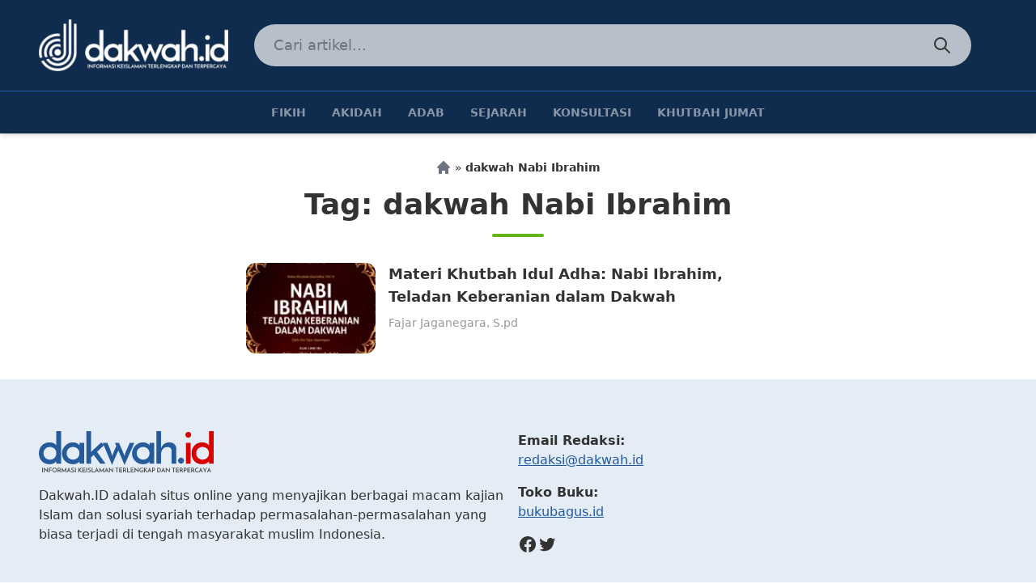

--- FILE ---
content_type: text/html; charset=UTF-8
request_url: https://www.dakwah.id/tag/dakwah-nabi-ibrahim/
body_size: 12636
content:
<!DOCTYPE html>
<html lang="en-US">
<head>
	<meta charset="UTF-8" />
	<meta name="viewport" content="width=device-width, initial-scale=1" />
	<link rel="profile" href="http://gmpg.org/xfn/11">
	<link rel="pingback" href="https://www.dakwah.id/xmlrpc.php">


	<script src="https://unpkg.com/alpinejs@3.4.1/dist/cdn.min.js" defer></script>

	<meta name='robots' content='index, follow, max-image-preview:large, max-snippet:-1, max-video-preview:-1' />
	<style>img:is([sizes="auto" i], [sizes^="auto," i]) { contain-intrinsic-size: 3000px 1500px }</style>
	<!-- Jetpack Site Verification Tags -->
<meta name="google-site-verification" content="5ED5ek8ZXS-gvwD7vtitysMtuKpcDELTT1-8JmZw678" />
<meta name="yandex-verification" content="f92fd3a87ec64824" />

	<!-- This site is optimized with the Yoast SEO plugin v26.6 - https://yoast.com/wordpress/plugins/seo/ -->
	<title>Artikel Berkaitan dengan dakwah Nabi Ibrahim - Dakwah.ID</title>
	<link rel="canonical" href="https://www.dakwah.id/tag/dakwah-nabi-ibrahim/" />
	<meta property="og:locale" content="en_US" />
	<meta property="og:type" content="article" />
	<meta property="og:title" content="Artikel Berkaitan dengan dakwah Nabi Ibrahim - Dakwah.ID" />
	<meta property="og:url" content="https://www.dakwah.id/tag/dakwah-nabi-ibrahim/" />
	<meta property="og:site_name" content="Dakwah.ID" />
	<meta property="og:image" content="https://i0.wp.com/www.dakwah.id/wp-content/uploads/2017/06/dakwah-fikih-syariah-ramadhan-hadits-al-quran-ibadah-akidah-.jpg?fit=800%2C419&ssl=1" />
	<meta property="og:image:width" content="800" />
	<meta property="og:image:height" content="419" />
	<meta property="og:image:type" content="image/jpeg" />
	<meta name="twitter:card" content="summary_large_image" />
	<meta name="twitter:site" content="@cuitdakwah" />
	<script type="application/ld+json" class="yoast-schema-graph">{"@context":"https://schema.org","@graph":[{"@type":"CollectionPage","@id":"https://www.dakwah.id/tag/dakwah-nabi-ibrahim/","url":"https://www.dakwah.id/tag/dakwah-nabi-ibrahim/","name":"Artikel Berkaitan dengan dakwah Nabi Ibrahim - Dakwah.ID","isPartOf":{"@id":"https://www.dakwah.id/#website"},"primaryImageOfPage":{"@id":"https://www.dakwah.id/tag/dakwah-nabi-ibrahim/#primaryimage"},"image":{"@id":"https://www.dakwah.id/tag/dakwah-nabi-ibrahim/#primaryimage"},"thumbnailUrl":"https://i0.wp.com/www.dakwah.id/wp-content/uploads/2020/07/materi-khutbah-idul-adha-nabi-ibrahim-teladan-keberanian-dakwah.id_.jpg?fit=800%2C533&ssl=1","breadcrumb":{"@id":"https://www.dakwah.id/tag/dakwah-nabi-ibrahim/#breadcrumb"},"inLanguage":"en-US"},{"@type":"ImageObject","inLanguage":"en-US","@id":"https://www.dakwah.id/tag/dakwah-nabi-ibrahim/#primaryimage","url":"https://i0.wp.com/www.dakwah.id/wp-content/uploads/2020/07/materi-khutbah-idul-adha-nabi-ibrahim-teladan-keberanian-dakwah.id_.jpg?fit=800%2C533&ssl=1","contentUrl":"https://i0.wp.com/www.dakwah.id/wp-content/uploads/2020/07/materi-khutbah-idul-adha-nabi-ibrahim-teladan-keberanian-dakwah.id_.jpg?fit=800%2C533&ssl=1","width":800,"height":533,"caption":"Ilustrasi: Freepik"},{"@type":"BreadcrumbList","@id":"https://www.dakwah.id/tag/dakwah-nabi-ibrahim/#breadcrumb","itemListElement":[{"@type":"ListItem","position":1,"name":"Beranda","item":"https://www.dakwah.id/"},{"@type":"ListItem","position":2,"name":"dakwah Nabi Ibrahim"}]},{"@type":"WebSite","@id":"https://www.dakwah.id/#website","url":"https://www.dakwah.id/","name":"Dakwah.ID","description":"Informasi Keislaman Terlengkap dan Terpercaya","publisher":{"@id":"https://www.dakwah.id/#organization"},"potentialAction":[{"@type":"SearchAction","target":{"@type":"EntryPoint","urlTemplate":"https://www.dakwah.id/?s={search_term_string}"},"query-input":{"@type":"PropertyValueSpecification","valueRequired":true,"valueName":"search_term_string"}}],"inLanguage":"en-US"},{"@type":"Organization","@id":"https://www.dakwah.id/#organization","name":"dakwah.id","url":"https://www.dakwah.id/","logo":{"@type":"ImageObject","inLanguage":"en-US","@id":"https://www.dakwah.id/#/schema/logo/image/","url":"","contentUrl":"","caption":"dakwah.id"},"image":{"@id":"https://www.dakwah.id/#/schema/logo/image/"},"sameAs":["https://www.facebook.com/www.dakwah.id","https://x.com/cuitdakwah","https://www.instagram.com/igdkwh/","https://pinterest.com/dakwahpin/"]}]}</script>
	<!-- / Yoast SEO plugin. -->


<link rel='dns-prefetch' href='//www.googletagmanager.com' />
<link rel='dns-prefetch' href='//stats.wp.com' />
<link rel='dns-prefetch' href='//widgets.wp.com' />
<link rel='dns-prefetch' href='//s0.wp.com' />
<link rel='dns-prefetch' href='//0.gravatar.com' />
<link rel='dns-prefetch' href='//1.gravatar.com' />
<link rel='dns-prefetch' href='//2.gravatar.com' />
<link rel='dns-prefetch' href='//pagead2.googlesyndication.com' />
<link rel='preconnect' href='//i0.wp.com' />
<link rel='preconnect' href='//c0.wp.com' />
<link rel="alternate" type="application/rss+xml" title="Dakwah.ID &raquo; dakwah Nabi Ibrahim Tag Feed" href="https://www.dakwah.id/tag/dakwah-nabi-ibrahim/feed/" />
<script>
window._wpemojiSettings = {"baseUrl":"https:\/\/s.w.org\/images\/core\/emoji\/16.0.1\/72x72\/","ext":".png","svgUrl":"https:\/\/s.w.org\/images\/core\/emoji\/16.0.1\/svg\/","svgExt":".svg","source":{"concatemoji":"https:\/\/www.dakwah.id\/wp-includes\/js\/wp-emoji-release.min.js?ver=6.8.3"}};
/*! This file is auto-generated */
!function(s,n){var o,i,e;function c(e){try{var t={supportTests:e,timestamp:(new Date).valueOf()};sessionStorage.setItem(o,JSON.stringify(t))}catch(e){}}function p(e,t,n){e.clearRect(0,0,e.canvas.width,e.canvas.height),e.fillText(t,0,0);var t=new Uint32Array(e.getImageData(0,0,e.canvas.width,e.canvas.height).data),a=(e.clearRect(0,0,e.canvas.width,e.canvas.height),e.fillText(n,0,0),new Uint32Array(e.getImageData(0,0,e.canvas.width,e.canvas.height).data));return t.every(function(e,t){return e===a[t]})}function u(e,t){e.clearRect(0,0,e.canvas.width,e.canvas.height),e.fillText(t,0,0);for(var n=e.getImageData(16,16,1,1),a=0;a<n.data.length;a++)if(0!==n.data[a])return!1;return!0}function f(e,t,n,a){switch(t){case"flag":return n(e,"\ud83c\udff3\ufe0f\u200d\u26a7\ufe0f","\ud83c\udff3\ufe0f\u200b\u26a7\ufe0f")?!1:!n(e,"\ud83c\udde8\ud83c\uddf6","\ud83c\udde8\u200b\ud83c\uddf6")&&!n(e,"\ud83c\udff4\udb40\udc67\udb40\udc62\udb40\udc65\udb40\udc6e\udb40\udc67\udb40\udc7f","\ud83c\udff4\u200b\udb40\udc67\u200b\udb40\udc62\u200b\udb40\udc65\u200b\udb40\udc6e\u200b\udb40\udc67\u200b\udb40\udc7f");case"emoji":return!a(e,"\ud83e\udedf")}return!1}function g(e,t,n,a){var r="undefined"!=typeof WorkerGlobalScope&&self instanceof WorkerGlobalScope?new OffscreenCanvas(300,150):s.createElement("canvas"),o=r.getContext("2d",{willReadFrequently:!0}),i=(o.textBaseline="top",o.font="600 32px Arial",{});return e.forEach(function(e){i[e]=t(o,e,n,a)}),i}function t(e){var t=s.createElement("script");t.src=e,t.defer=!0,s.head.appendChild(t)}"undefined"!=typeof Promise&&(o="wpEmojiSettingsSupports",i=["flag","emoji"],n.supports={everything:!0,everythingExceptFlag:!0},e=new Promise(function(e){s.addEventListener("DOMContentLoaded",e,{once:!0})}),new Promise(function(t){var n=function(){try{var e=JSON.parse(sessionStorage.getItem(o));if("object"==typeof e&&"number"==typeof e.timestamp&&(new Date).valueOf()<e.timestamp+604800&&"object"==typeof e.supportTests)return e.supportTests}catch(e){}return null}();if(!n){if("undefined"!=typeof Worker&&"undefined"!=typeof OffscreenCanvas&&"undefined"!=typeof URL&&URL.createObjectURL&&"undefined"!=typeof Blob)try{var e="postMessage("+g.toString()+"("+[JSON.stringify(i),f.toString(),p.toString(),u.toString()].join(",")+"));",a=new Blob([e],{type:"text/javascript"}),r=new Worker(URL.createObjectURL(a),{name:"wpTestEmojiSupports"});return void(r.onmessage=function(e){c(n=e.data),r.terminate(),t(n)})}catch(e){}c(n=g(i,f,p,u))}t(n)}).then(function(e){for(var t in e)n.supports[t]=e[t],n.supports.everything=n.supports.everything&&n.supports[t],"flag"!==t&&(n.supports.everythingExceptFlag=n.supports.everythingExceptFlag&&n.supports[t]);n.supports.everythingExceptFlag=n.supports.everythingExceptFlag&&!n.supports.flag,n.DOMReady=!1,n.readyCallback=function(){n.DOMReady=!0}}).then(function(){return e}).then(function(){var e;n.supports.everything||(n.readyCallback(),(e=n.source||{}).concatemoji?t(e.concatemoji):e.wpemoji&&e.twemoji&&(t(e.twemoji),t(e.wpemoji)))}))}((window,document),window._wpemojiSettings);
</script>
<style id='wp-emoji-styles-inline-css'>

	img.wp-smiley, img.emoji {
		display: inline !important;
		border: none !important;
		box-shadow: none !important;
		height: 1em !important;
		width: 1em !important;
		margin: 0 0.07em !important;
		vertical-align: -0.1em !important;
		background: none !important;
		padding: 0 !important;
	}
</style>
<link rel='stylesheet' id='wp-block-library-css' href='https://c0.wp.com/c/6.8.3/wp-includes/css/dist/block-library/style.min.css' media='all' />
<style id='wp-block-library-theme-inline-css'>
.wp-block-audio :where(figcaption){color:#555;font-size:13px;text-align:center}.is-dark-theme .wp-block-audio :where(figcaption){color:#ffffffa6}.wp-block-audio{margin:0 0 1em}.wp-block-code{border:1px solid #ccc;border-radius:4px;font-family:Menlo,Consolas,monaco,monospace;padding:.8em 1em}.wp-block-embed :where(figcaption){color:#555;font-size:13px;text-align:center}.is-dark-theme .wp-block-embed :where(figcaption){color:#ffffffa6}.wp-block-embed{margin:0 0 1em}.blocks-gallery-caption{color:#555;font-size:13px;text-align:center}.is-dark-theme .blocks-gallery-caption{color:#ffffffa6}:root :where(.wp-block-image figcaption){color:#555;font-size:13px;text-align:center}.is-dark-theme :root :where(.wp-block-image figcaption){color:#ffffffa6}.wp-block-image{margin:0 0 1em}.wp-block-pullquote{border-bottom:4px solid;border-top:4px solid;color:currentColor;margin-bottom:1.75em}.wp-block-pullquote cite,.wp-block-pullquote footer,.wp-block-pullquote__citation{color:currentColor;font-size:.8125em;font-style:normal;text-transform:uppercase}.wp-block-quote{border-left:.25em solid;margin:0 0 1.75em;padding-left:1em}.wp-block-quote cite,.wp-block-quote footer{color:currentColor;font-size:.8125em;font-style:normal;position:relative}.wp-block-quote:where(.has-text-align-right){border-left:none;border-right:.25em solid;padding-left:0;padding-right:1em}.wp-block-quote:where(.has-text-align-center){border:none;padding-left:0}.wp-block-quote.is-large,.wp-block-quote.is-style-large,.wp-block-quote:where(.is-style-plain){border:none}.wp-block-search .wp-block-search__label{font-weight:700}.wp-block-search__button{border:1px solid #ccc;padding:.375em .625em}:where(.wp-block-group.has-background){padding:1.25em 2.375em}.wp-block-separator.has-css-opacity{opacity:.4}.wp-block-separator{border:none;border-bottom:2px solid;margin-left:auto;margin-right:auto}.wp-block-separator.has-alpha-channel-opacity{opacity:1}.wp-block-separator:not(.is-style-wide):not(.is-style-dots){width:100px}.wp-block-separator.has-background:not(.is-style-dots){border-bottom:none;height:1px}.wp-block-separator.has-background:not(.is-style-wide):not(.is-style-dots){height:2px}.wp-block-table{margin:0 0 1em}.wp-block-table td,.wp-block-table th{word-break:normal}.wp-block-table :where(figcaption){color:#555;font-size:13px;text-align:center}.is-dark-theme .wp-block-table :where(figcaption){color:#ffffffa6}.wp-block-video :where(figcaption){color:#555;font-size:13px;text-align:center}.is-dark-theme .wp-block-video :where(figcaption){color:#ffffffa6}.wp-block-video{margin:0 0 1em}:root :where(.wp-block-template-part.has-background){margin-bottom:0;margin-top:0;padding:1.25em 2.375em}
</style>
<link rel='stylesheet' id='mediaelement-css' href='https://c0.wp.com/c/6.8.3/wp-includes/js/mediaelement/mediaelementplayer-legacy.min.css' media='all' />
<link rel='stylesheet' id='wp-mediaelement-css' href='https://c0.wp.com/c/6.8.3/wp-includes/js/mediaelement/wp-mediaelement.min.css' media='all' />
<style id='jetpack-sharing-buttons-style-inline-css'>
.jetpack-sharing-buttons__services-list{display:flex;flex-direction:row;flex-wrap:wrap;gap:0;list-style-type:none;margin:5px;padding:0}.jetpack-sharing-buttons__services-list.has-small-icon-size{font-size:12px}.jetpack-sharing-buttons__services-list.has-normal-icon-size{font-size:16px}.jetpack-sharing-buttons__services-list.has-large-icon-size{font-size:24px}.jetpack-sharing-buttons__services-list.has-huge-icon-size{font-size:36px}@media print{.jetpack-sharing-buttons__services-list{display:none!important}}.editor-styles-wrapper .wp-block-jetpack-sharing-buttons{gap:0;padding-inline-start:0}ul.jetpack-sharing-buttons__services-list.has-background{padding:1.25em 2.375em}
</style>
<style id='global-styles-inline-css'>
:root{--wp--preset--aspect-ratio--square: 1;--wp--preset--aspect-ratio--4-3: 4/3;--wp--preset--aspect-ratio--3-4: 3/4;--wp--preset--aspect-ratio--3-2: 3/2;--wp--preset--aspect-ratio--2-3: 2/3;--wp--preset--aspect-ratio--16-9: 16/9;--wp--preset--aspect-ratio--9-16: 9/16;--wp--preset--color--black: #000000;--wp--preset--color--cyan-bluish-gray: #abb8c3;--wp--preset--color--white: #ffffff;--wp--preset--color--pale-pink: #f78da7;--wp--preset--color--vivid-red: #cf2e2e;--wp--preset--color--luminous-vivid-orange: #ff6900;--wp--preset--color--luminous-vivid-amber: #fcb900;--wp--preset--color--light-green-cyan: #7bdcb5;--wp--preset--color--vivid-green-cyan: #00d084;--wp--preset--color--pale-cyan-blue: #8ed1fc;--wp--preset--color--vivid-cyan-blue: #0693e3;--wp--preset--color--vivid-purple: #9b51e0;--wp--preset--color--primary: #1E58A1;--wp--preset--color--primary-dark: #0F2B4E;--wp--preset--color--primary-light: #CADAEE;--wp--preset--color--green: #62B517;--wp--preset--color--cyan: #0CAFF3;--wp--preset--color--primary-text: #333;--wp--preset--color--secondary-text: #999;--wp--preset--gradient--vivid-cyan-blue-to-vivid-purple: linear-gradient(135deg,rgba(6,147,227,1) 0%,rgb(155,81,224) 100%);--wp--preset--gradient--light-green-cyan-to-vivid-green-cyan: linear-gradient(135deg,rgb(122,220,180) 0%,rgb(0,208,130) 100%);--wp--preset--gradient--luminous-vivid-amber-to-luminous-vivid-orange: linear-gradient(135deg,rgba(252,185,0,1) 0%,rgba(255,105,0,1) 100%);--wp--preset--gradient--luminous-vivid-orange-to-vivid-red: linear-gradient(135deg,rgba(255,105,0,1) 0%,rgb(207,46,46) 100%);--wp--preset--gradient--very-light-gray-to-cyan-bluish-gray: linear-gradient(135deg,rgb(238,238,238) 0%,rgb(169,184,195) 100%);--wp--preset--gradient--cool-to-warm-spectrum: linear-gradient(135deg,rgb(74,234,220) 0%,rgb(151,120,209) 20%,rgb(207,42,186) 40%,rgb(238,44,130) 60%,rgb(251,105,98) 80%,rgb(254,248,76) 100%);--wp--preset--gradient--blush-light-purple: linear-gradient(135deg,rgb(255,206,236) 0%,rgb(152,150,240) 100%);--wp--preset--gradient--blush-bordeaux: linear-gradient(135deg,rgb(254,205,165) 0%,rgb(254,45,45) 50%,rgb(107,0,62) 100%);--wp--preset--gradient--luminous-dusk: linear-gradient(135deg,rgb(255,203,112) 0%,rgb(199,81,192) 50%,rgb(65,88,208) 100%);--wp--preset--gradient--pale-ocean: linear-gradient(135deg,rgb(255,245,203) 0%,rgb(182,227,212) 50%,rgb(51,167,181) 100%);--wp--preset--gradient--electric-grass: linear-gradient(135deg,rgb(202,248,128) 0%,rgb(113,206,126) 100%);--wp--preset--gradient--midnight: linear-gradient(135deg,rgb(2,3,129) 0%,rgb(40,116,252) 100%);--wp--preset--font-size--small: 0.875rem;--wp--preset--font-size--medium: 20px;--wp--preset--font-size--large: 1.125rem;--wp--preset--font-size--x-large: 42px;--wp--preset--font-size--regular: 1.5rem;--wp--preset--font-size--xl: 1.25rem;--wp--preset--font-size--xxl: 1.5rem;--wp--preset--font-size--xxxl: 1.875rem;--wp--preset--spacing--20: 0.44rem;--wp--preset--spacing--30: 0.67rem;--wp--preset--spacing--40: 1rem;--wp--preset--spacing--50: 1.5rem;--wp--preset--spacing--60: 2.25rem;--wp--preset--spacing--70: 3.38rem;--wp--preset--spacing--80: 5.06rem;--wp--preset--shadow--natural: 6px 6px 9px rgba(0, 0, 0, 0.2);--wp--preset--shadow--deep: 12px 12px 50px rgba(0, 0, 0, 0.4);--wp--preset--shadow--sharp: 6px 6px 0px rgba(0, 0, 0, 0.2);--wp--preset--shadow--outlined: 6px 6px 0px -3px rgba(255, 255, 255, 1), 6px 6px rgba(0, 0, 0, 1);--wp--preset--shadow--crisp: 6px 6px 0px rgba(0, 0, 0, 1);}:root { --wp--style--global--content-size: 46rem;--wp--style--global--wide-size: 1280px; }:where(body) { margin: 0; }.wp-site-blocks > .alignleft { float: left; margin-right: 2em; }.wp-site-blocks > .alignright { float: right; margin-left: 2em; }.wp-site-blocks > .aligncenter { justify-content: center; margin-left: auto; margin-right: auto; }:where(.is-layout-flex){gap: 0.5em;}:where(.is-layout-grid){gap: 0.5em;}.is-layout-flow > .alignleft{float: left;margin-inline-start: 0;margin-inline-end: 2em;}.is-layout-flow > .alignright{float: right;margin-inline-start: 2em;margin-inline-end: 0;}.is-layout-flow > .aligncenter{margin-left: auto !important;margin-right: auto !important;}.is-layout-constrained > .alignleft{float: left;margin-inline-start: 0;margin-inline-end: 2em;}.is-layout-constrained > .alignright{float: right;margin-inline-start: 2em;margin-inline-end: 0;}.is-layout-constrained > .aligncenter{margin-left: auto !important;margin-right: auto !important;}.is-layout-constrained > :where(:not(.alignleft):not(.alignright):not(.alignfull)){max-width: var(--wp--style--global--content-size);margin-left: auto !important;margin-right: auto !important;}.is-layout-constrained > .alignwide{max-width: var(--wp--style--global--wide-size);}body .is-layout-flex{display: flex;}.is-layout-flex{flex-wrap: wrap;align-items: center;}.is-layout-flex > :is(*, div){margin: 0;}body .is-layout-grid{display: grid;}.is-layout-grid > :is(*, div){margin: 0;}body{padding-top: 0px;padding-right: 0px;padding-bottom: 0px;padding-left: 0px;}a:where(:not(.wp-element-button)){text-decoration: underline;}:root :where(.wp-element-button, .wp-block-button__link){background-color: #32373c;border-width: 0;color: #fff;font-family: inherit;font-size: inherit;line-height: inherit;padding: calc(0.667em + 2px) calc(1.333em + 2px);text-decoration: none;}.has-black-color{color: var(--wp--preset--color--black) !important;}.has-cyan-bluish-gray-color{color: var(--wp--preset--color--cyan-bluish-gray) !important;}.has-white-color{color: var(--wp--preset--color--white) !important;}.has-pale-pink-color{color: var(--wp--preset--color--pale-pink) !important;}.has-vivid-red-color{color: var(--wp--preset--color--vivid-red) !important;}.has-luminous-vivid-orange-color{color: var(--wp--preset--color--luminous-vivid-orange) !important;}.has-luminous-vivid-amber-color{color: var(--wp--preset--color--luminous-vivid-amber) !important;}.has-light-green-cyan-color{color: var(--wp--preset--color--light-green-cyan) !important;}.has-vivid-green-cyan-color{color: var(--wp--preset--color--vivid-green-cyan) !important;}.has-pale-cyan-blue-color{color: var(--wp--preset--color--pale-cyan-blue) !important;}.has-vivid-cyan-blue-color{color: var(--wp--preset--color--vivid-cyan-blue) !important;}.has-vivid-purple-color{color: var(--wp--preset--color--vivid-purple) !important;}.has-primary-color{color: var(--wp--preset--color--primary) !important;}.has-primary-dark-color{color: var(--wp--preset--color--primary-dark) !important;}.has-primary-light-color{color: var(--wp--preset--color--primary-light) !important;}.has-green-color{color: var(--wp--preset--color--green) !important;}.has-cyan-color{color: var(--wp--preset--color--cyan) !important;}.has-primary-text-color{color: var(--wp--preset--color--primary-text) !important;}.has-secondary-text-color{color: var(--wp--preset--color--secondary-text) !important;}.has-black-background-color{background-color: var(--wp--preset--color--black) !important;}.has-cyan-bluish-gray-background-color{background-color: var(--wp--preset--color--cyan-bluish-gray) !important;}.has-white-background-color{background-color: var(--wp--preset--color--white) !important;}.has-pale-pink-background-color{background-color: var(--wp--preset--color--pale-pink) !important;}.has-vivid-red-background-color{background-color: var(--wp--preset--color--vivid-red) !important;}.has-luminous-vivid-orange-background-color{background-color: var(--wp--preset--color--luminous-vivid-orange) !important;}.has-luminous-vivid-amber-background-color{background-color: var(--wp--preset--color--luminous-vivid-amber) !important;}.has-light-green-cyan-background-color{background-color: var(--wp--preset--color--light-green-cyan) !important;}.has-vivid-green-cyan-background-color{background-color: var(--wp--preset--color--vivid-green-cyan) !important;}.has-pale-cyan-blue-background-color{background-color: var(--wp--preset--color--pale-cyan-blue) !important;}.has-vivid-cyan-blue-background-color{background-color: var(--wp--preset--color--vivid-cyan-blue) !important;}.has-vivid-purple-background-color{background-color: var(--wp--preset--color--vivid-purple) !important;}.has-primary-background-color{background-color: var(--wp--preset--color--primary) !important;}.has-primary-dark-background-color{background-color: var(--wp--preset--color--primary-dark) !important;}.has-primary-light-background-color{background-color: var(--wp--preset--color--primary-light) !important;}.has-green-background-color{background-color: var(--wp--preset--color--green) !important;}.has-cyan-background-color{background-color: var(--wp--preset--color--cyan) !important;}.has-primary-text-background-color{background-color: var(--wp--preset--color--primary-text) !important;}.has-secondary-text-background-color{background-color: var(--wp--preset--color--secondary-text) !important;}.has-black-border-color{border-color: var(--wp--preset--color--black) !important;}.has-cyan-bluish-gray-border-color{border-color: var(--wp--preset--color--cyan-bluish-gray) !important;}.has-white-border-color{border-color: var(--wp--preset--color--white) !important;}.has-pale-pink-border-color{border-color: var(--wp--preset--color--pale-pink) !important;}.has-vivid-red-border-color{border-color: var(--wp--preset--color--vivid-red) !important;}.has-luminous-vivid-orange-border-color{border-color: var(--wp--preset--color--luminous-vivid-orange) !important;}.has-luminous-vivid-amber-border-color{border-color: var(--wp--preset--color--luminous-vivid-amber) !important;}.has-light-green-cyan-border-color{border-color: var(--wp--preset--color--light-green-cyan) !important;}.has-vivid-green-cyan-border-color{border-color: var(--wp--preset--color--vivid-green-cyan) !important;}.has-pale-cyan-blue-border-color{border-color: var(--wp--preset--color--pale-cyan-blue) !important;}.has-vivid-cyan-blue-border-color{border-color: var(--wp--preset--color--vivid-cyan-blue) !important;}.has-vivid-purple-border-color{border-color: var(--wp--preset--color--vivid-purple) !important;}.has-primary-border-color{border-color: var(--wp--preset--color--primary) !important;}.has-primary-dark-border-color{border-color: var(--wp--preset--color--primary-dark) !important;}.has-primary-light-border-color{border-color: var(--wp--preset--color--primary-light) !important;}.has-green-border-color{border-color: var(--wp--preset--color--green) !important;}.has-cyan-border-color{border-color: var(--wp--preset--color--cyan) !important;}.has-primary-text-border-color{border-color: var(--wp--preset--color--primary-text) !important;}.has-secondary-text-border-color{border-color: var(--wp--preset--color--secondary-text) !important;}.has-vivid-cyan-blue-to-vivid-purple-gradient-background{background: var(--wp--preset--gradient--vivid-cyan-blue-to-vivid-purple) !important;}.has-light-green-cyan-to-vivid-green-cyan-gradient-background{background: var(--wp--preset--gradient--light-green-cyan-to-vivid-green-cyan) !important;}.has-luminous-vivid-amber-to-luminous-vivid-orange-gradient-background{background: var(--wp--preset--gradient--luminous-vivid-amber-to-luminous-vivid-orange) !important;}.has-luminous-vivid-orange-to-vivid-red-gradient-background{background: var(--wp--preset--gradient--luminous-vivid-orange-to-vivid-red) !important;}.has-very-light-gray-to-cyan-bluish-gray-gradient-background{background: var(--wp--preset--gradient--very-light-gray-to-cyan-bluish-gray) !important;}.has-cool-to-warm-spectrum-gradient-background{background: var(--wp--preset--gradient--cool-to-warm-spectrum) !important;}.has-blush-light-purple-gradient-background{background: var(--wp--preset--gradient--blush-light-purple) !important;}.has-blush-bordeaux-gradient-background{background: var(--wp--preset--gradient--blush-bordeaux) !important;}.has-luminous-dusk-gradient-background{background: var(--wp--preset--gradient--luminous-dusk) !important;}.has-pale-ocean-gradient-background{background: var(--wp--preset--gradient--pale-ocean) !important;}.has-electric-grass-gradient-background{background: var(--wp--preset--gradient--electric-grass) !important;}.has-midnight-gradient-background{background: var(--wp--preset--gradient--midnight) !important;}.has-small-font-size{font-size: var(--wp--preset--font-size--small) !important;}.has-medium-font-size{font-size: var(--wp--preset--font-size--medium) !important;}.has-large-font-size{font-size: var(--wp--preset--font-size--large) !important;}.has-x-large-font-size{font-size: var(--wp--preset--font-size--x-large) !important;}.has-regular-font-size{font-size: var(--wp--preset--font-size--regular) !important;}.has-xl-font-size{font-size: var(--wp--preset--font-size--xl) !important;}.has-xxl-font-size{font-size: var(--wp--preset--font-size--xxl) !important;}.has-xxxl-font-size{font-size: var(--wp--preset--font-size--xxxl) !important;}
:where(.wp-block-post-template.is-layout-flex){gap: 1.25em;}:where(.wp-block-post-template.is-layout-grid){gap: 1.25em;}
:where(.wp-block-columns.is-layout-flex){gap: 2em;}:where(.wp-block-columns.is-layout-grid){gap: 2em;}
:root :where(.wp-block-pullquote){font-size: 1.5em;line-height: 1.6;}
</style>
<link rel='stylesheet' id='dakwahid-css' href='https://www.dakwah.id/wp-content/themes/dakwahid-2021/assets/css/app.css?ver=2022.03.04' media='all' />
<link rel='stylesheet' id='jetpack_likes-css' href='https://c0.wp.com/p/jetpack/15.4/modules/likes/style.css' media='all' />
<script src="https://c0.wp.com/c/6.8.3/wp-includes/js/jquery/jquery.min.js" id="jquery-core-js"></script>
<script src="https://c0.wp.com/c/6.8.3/wp-includes/js/jquery/jquery-migrate.min.js" id="jquery-migrate-js"></script>
<script src="https://www.dakwah.id/wp-content/themes/dakwahid-2021/assets/js/app.js?ver=2022.03.04" id="dakwahid-js"></script>

<!-- Google tag (gtag.js) snippet added by Site Kit -->
<!-- Google Analytics snippet added by Site Kit -->
<script src="https://www.googletagmanager.com/gtag/js?id=G-1EVFSW9FKJ" id="google_gtagjs-js" async></script>
<script id="google_gtagjs-js-after">
window.dataLayer = window.dataLayer || [];function gtag(){dataLayer.push(arguments);}
gtag("set","linker",{"domains":["www.dakwah.id"]});
gtag("js", new Date());
gtag("set", "developer_id.dZTNiMT", true);
gtag("config", "G-1EVFSW9FKJ");
 window._googlesitekit = window._googlesitekit || {}; window._googlesitekit.throttledEvents = []; window._googlesitekit.gtagEvent = (name, data) => { var key = JSON.stringify( { name, data } ); if ( !! window._googlesitekit.throttledEvents[ key ] ) { return; } window._googlesitekit.throttledEvents[ key ] = true; setTimeout( () => { delete window._googlesitekit.throttledEvents[ key ]; }, 5 ); gtag( "event", name, { ...data, event_source: "site-kit" } ); };
</script>
<link rel="https://api.w.org/" href="https://www.dakwah.id/wp-json/" /><link rel="alternate" title="JSON" type="application/json" href="https://www.dakwah.id/wp-json/wp/v2/tags/5236" /><link rel="EditURI" type="application/rsd+xml" title="RSD" href="https://www.dakwah.id/xmlrpc.php?rsd" />
<meta name="generator" content="WordPress 6.8.3" />
<meta name="generator" content="Site Kit by Google 1.171.0" />	<style>img#wpstats{display:none}</style>
		
<!-- Google AdSense meta tags added by Site Kit -->
<meta name="google-adsense-platform-account" content="ca-host-pub-2644536267352236">
<meta name="google-adsense-platform-domain" content="sitekit.withgoogle.com">
<!-- End Google AdSense meta tags added by Site Kit -->

<!-- Google AdSense snippet added by Site Kit -->
<script async src="https://pagead2.googlesyndication.com/pagead/js/adsbygoogle.js?client=ca-pub-6996998704153360&amp;host=ca-host-pub-2644536267352236" crossorigin="anonymous"></script>

<!-- End Google AdSense snippet added by Site Kit -->
<link rel="icon" href="https://i0.wp.com/www.dakwah.id/wp-content/uploads/2020/12/cropped-favicon-logo-dakwah.id_.png?fit=32%2C32&#038;ssl=1" sizes="32x32" />
<link rel="icon" href="https://i0.wp.com/www.dakwah.id/wp-content/uploads/2020/12/cropped-favicon-logo-dakwah.id_.png?fit=192%2C192&#038;ssl=1" sizes="192x192" />
<link rel="apple-touch-icon" href="https://i0.wp.com/www.dakwah.id/wp-content/uploads/2020/12/cropped-favicon-logo-dakwah.id_.png?fit=180%2C180&#038;ssl=1" />
<meta name="msapplication-TileImage" content="https://i0.wp.com/www.dakwah.id/wp-content/uploads/2020/12/cropped-favicon-logo-dakwah.id_.png?fit=270%2C270&#038;ssl=1" />

	</head>

<body class="archive tag tag-dakwah-nabi-ibrahim tag-5236 wp-theme-dakwahid-2021 bg-white text-primary-text antialiased overflow-x-hidden pt-14 sm:pt-0">

	<a class="screen-reader-text skip-link" href="#content">Skip to content</a>

	
	<div
		id="page"
		x-data="{
			sidebar: false,
			search: false,
			toggleSearch() {
				this.search = !this.search;
				this.$nextTick(() => {
					if (this.search)
						this.$refs.search.focus();
				});
			},
		}"
		@keydown.window.escape="sidebar = false; search = false"
		class="flex flex-col min-h-screen">

		<div x-show="sidebar" class="fixed inset-0 z-50 flex md:hidden" x-ref="dialog" aria-modal="true" style="display: none;">

			<div x-show="sidebar" x-transition:enter="transition-opacity ease-linear duration-300" x-transition:enter-start="opacity-0" x-transition:enter-end="opacity-100" x-transition:leave="transition-opacity ease-linear duration-300" x-transition:leave-start="opacity-100" x-transition:leave-end="opacity-0" class="fixed inset-0 bg-black bg-opacity-75" @click="sidebar = false" aria-hidden="true" style="display: none;">
			</div>

			<div x-show="sidebar" x-transition:enter="transition ease-in-out duration-300 transform" x-transition:enter-start="-translate-x-full" x-transition:enter-end="translate-x-0" x-transition:leave="transition ease-in-out duration-300 transform" x-transition:leave-start="translate-x-0" x-transition:leave-end="-translate-x-full" class="relative flex flex-col flex-1 w-full max-w-xs py-2 bg-primary" style="display: none;">

				<div x-show="sidebar" x-transition:enter="ease-in-out duration-300" x-transition:enter-start="opacity-0" x-transition:enter-end="opacity-100" x-transition:leave="ease-in-out duration-300" x-transition:leave-start="opacity-100" x-transition:leave-end="opacity-0" class="absolute top-0 right-0 pt-2 -mr-12" style="display: none;">
					<button type="button" class="flex items-center justify-center w-10 h-10 ml-1 rounded-full focus:outline-none focus:ring-2 focus:ring-inset focus:ring-white" @click="sidebar = false">
						<span class="sr-only">Close sidebar</span>
						<svg class="w-6 h-6 text-white" xmlns="http://www.w3.org/2000/svg" fill="none" viewBox="0 0 24 24" stroke="currentColor" aria-hidden="true">
							<path stroke-linecap="round" stroke-linejoin="round" stroke-width="2" d="M6 18L18 6M6 6l12 12"></path>
						</svg>
					</button>
				</div>

				<div class="flex items-center flex-shrink-0 px-4">
					<img class="w-auto h-10" src="https://www.dakwah.id/wp-content/themes/dakwahid-2021/assets/images/logo.png" alt="">
				</div>
				<div class="flex-1 h-0 mt-4 overflow-y-auto">
					<div id="primary-menu-mobile" class="menu-main-menu-v1-container"><ul id="menu-main-menu-v1" class="px-2 space-y-1"><li id="menu-item-216" class="menu-item menu-item-type-taxonomy menu-item-object-category menu-item-216"><a href="https://www.dakwah.id/category/artikel-tentang-fikih/" class=" block px-4 py-2 rounded-md text-white text-opacity-75 font-semibold transform duration-300 hover:text-opacity-100">Fikih</a></li>
<li id="menu-item-217" class="menu-item menu-item-type-taxonomy menu-item-object-category menu-item-217"><a href="https://www.dakwah.id/category/artikel-tentang-akidah/" class=" block px-4 py-2 rounded-md text-white text-opacity-75 font-semibold transform duration-300 hover:text-opacity-100">Akidah</a></li>
<li id="menu-item-218" class="menu-item menu-item-type-taxonomy menu-item-object-category menu-item-218"><a href="https://www.dakwah.id/category/artikel-tentang-adab/" class=" block px-4 py-2 rounded-md text-white text-opacity-75 font-semibold transform duration-300 hover:text-opacity-100">Adab</a></li>
<li id="menu-item-219" class="menu-item menu-item-type-taxonomy menu-item-object-category menu-item-219"><a href="https://www.dakwah.id/category/sejarah/" class=" block px-4 py-2 rounded-md text-white text-opacity-75 font-semibold transform duration-300 hover:text-opacity-100">Sejarah</a></li>
<li id="menu-item-748" class="menu-item menu-item-type-taxonomy menu-item-object-category menu-item-748"><a href="https://www.dakwah.id/category/konsultasi-hukum-islam/" class=" block px-4 py-2 rounded-md text-white text-opacity-75 font-semibold transform duration-300 hover:text-opacity-100">Konsultasi</a></li>
<li id="menu-item-17774" class="menu-item menu-item-type-taxonomy menu-item-object-category menu-item-has-children menu-item-17774"><a href="https://www.dakwah.id/category/materi-khutbah/materi-khutbah-jumat/" class=" block px-4 py-2 rounded-md text-white text-opacity-75 font-semibold transform duration-300 hover:text-opacity-100">Khutbah Jumat</a>
<ul class="sub-menu pl-4">
	<li id="menu-item-17772" class="menu-item menu-item-type-taxonomy menu-item-object-category menu-item-17772"><a href="https://www.dakwah.id/category/materi-khutbah/khutbah-jumat-bahasa-jawa/" class=" block px-4 py-2 rounded-md text-white text-opacity-75 font-semibold transform duration-300 hover:text-opacity-100">Khutbah Jumat Bahasa Jawa</a></li>
	<li id="menu-item-17773" class="menu-item menu-item-type-taxonomy menu-item-object-category menu-item-17773"><a href="https://www.dakwah.id/category/materi-khutbah/khutbah-jumat-bahasa-sunda/" class=" block px-4 py-2 rounded-md text-white text-opacity-75 font-semibold transform duration-300 hover:text-opacity-100">Khutbah Jumat Bahasa Sunda</a></li>
</ul>
</li>
</ul></div>				</div>
			</div>

			<div class="flex-shrink-0 w-14" aria-hidden="true">
				<!-- Dummy element to force sidebar to shrink to fit close icon -->
			</div>
		</div>

					<header class="fixed top-0 left-0 z-40 w-full shadow-md sm:relative">
				<div x-show="search" x-transition:enter="transition-opacity ease-linear duration-300" x-transition:enter-start="opacity-0" x-transition:enter-end="opacity-100" x-transition:leave="transition-opacity ease-linear duration-300" x-transition:leave-start="opacity-100" x-transition:leave-end="opacity-0" class="fixed inset-0 bg-black bg-opacity-75" @click="search = false" aria-hidden="true" style="display: none;">
				</div>

				<div class="relative py-2 border-b sm:py-6 header-top bg-primary-dark border-primary">
					<div class="container px-2 sm:px-8 lg:px-12">
						<div class="flex items-center justify-between">

							<button class="p-2 md:hidden" aria-label="Toggle navigation" id="primary-menu-toggle" @click="sidebar = true">
								<svg viewBox="0 0 20 20" class="block w-6 h-6 text-white" version="1.1" xmlns="http://www.w3.org/2000/svg" xmlns:xlink="http://www.w3.org/1999/xlink">
									<g stroke="none" stroke-width="1" fill="currentColor" fill-rule="evenodd">
										<g id="icon-shape">
											<path d="M0,3 L20,3 L20,5 L0,5 L0,3 Z M0,9 L20,9 L20,11 L0,11 L0,9 Z M0,15 L20,15 L20,17 L0,17 L0,15 Z" id="Combined-Shape"></path>
										</g>
									</g>
								</svg>
							</button>

							<a href="https://www.dakwah.id/" class="flex-shrink-0">
								<img src="https://www.dakwah.id/wp-content/themes/dakwahid-2021/assets/images/logo.png" alt="" class="w-auto h-10 sm:h-16">
							</a>

							<form class="flex-1 hidden px-8 sm:block" action="https://www.dakwah.id">
								<div class="relative">
									<input value="" type="text" name="s" class="w-full px-6 py-3 text-lg transition duration-300 bg-white border-none rounded-full focus:outline-none bg-opacity-70 focus:bg-opacity-100" placeholder="Cari artikel...">
									<svg xmlns="http://www.w3.org/2000/svg" class="absolute top-0 bottom-0 right-0 w-6 h-6 mx-6 my-auto" fill="none" viewBox="0 0 24 24" stroke="currentColor">
										<path stroke-linecap="round" stroke-linejoin="round" stroke-width="2" d="M21 21l-6-6m2-5a7 7 0 11-14 0 7 7 0 0114 0z" />
									</svg>
								</div>
							</form>

							<button class="p-2 sm:hidden" aria-label="Toggle search" id="search-toggle" @click="toggleSearch">
								<svg xmlns="http://www.w3.org/2000/svg" class="block w-6 h-6 text-white" fill="none" viewBox="0 0 24 24" stroke="currentColor">
									<path stroke-linecap="round" stroke-linejoin="round" stroke-width="2" d="M21 21l-6-6m2-5a7 7 0 11-14 0 7 7 0 0114 0z" />
								</svg>
							</button>
						</div>
					</div>
				</div>

				<div class="relative text-white header-bottom bg-primary-dark">
					<div class="container">
						<div id="primary-menu" class="hidden bg-gray-100 mt-4 p-4 lg:mt-0 lg:p-0 lg:bg-transparent lg:block"><ul id="menu-main-menu-v1-1" class="lg:flex lg:justify-center"><li class="menu-item menu-item-type-taxonomy menu-item-object-category menu-item-216 group relative"><a href="https://www.dakwah.id/category/artikel-tentang-fikih/" class=" block p-4 text-sm uppercase text-inherit opacity-50 font-semibold transform duration-300 hover:opacity-70">Fikih</a></li>
<li class="menu-item menu-item-type-taxonomy menu-item-object-category menu-item-217 group relative"><a href="https://www.dakwah.id/category/artikel-tentang-akidah/" class=" block p-4 text-sm uppercase text-inherit opacity-50 font-semibold transform duration-300 hover:opacity-70">Akidah</a></li>
<li class="menu-item menu-item-type-taxonomy menu-item-object-category menu-item-218 group relative"><a href="https://www.dakwah.id/category/artikel-tentang-adab/" class=" block p-4 text-sm uppercase text-inherit opacity-50 font-semibold transform duration-300 hover:opacity-70">Adab</a></li>
<li class="menu-item menu-item-type-taxonomy menu-item-object-category menu-item-219 group relative"><a href="https://www.dakwah.id/category/sejarah/" class=" block p-4 text-sm uppercase text-inherit opacity-50 font-semibold transform duration-300 hover:opacity-70">Sejarah</a></li>
<li class="menu-item menu-item-type-taxonomy menu-item-object-category menu-item-748 group relative"><a href="https://www.dakwah.id/category/konsultasi-hukum-islam/" class=" block p-4 text-sm uppercase text-inherit opacity-50 font-semibold transform duration-300 hover:opacity-70">Konsultasi</a></li>
<li class="menu-item menu-item-type-taxonomy menu-item-object-category menu-item-has-children menu-item-17774 group relative"><a href="https://www.dakwah.id/category/materi-khutbah/materi-khutbah-jumat/" class=" block p-4 text-sm uppercase text-inherit opacity-50 font-semibold transform duration-300 hover:opacity-70">Khutbah Jumat</a>
<ul class="sub-menu absolute bg-white shadow-lg border rounded-md text-gray-900 left-0 top-full whitespace-nowrap hidden group-hover:block">
	<li class="menu-item menu-item-type-taxonomy menu-item-object-category menu-item-17772 group relative"><a href="https://www.dakwah.id/category/materi-khutbah/khutbah-jumat-bahasa-jawa/" class=" block p-4 text-sm uppercase text-inherit opacity-50 font-semibold transform duration-300 hover:opacity-70">Khutbah Jumat Bahasa Jawa</a></li>
	<li class="menu-item menu-item-type-taxonomy menu-item-object-category menu-item-17773 group relative"><a href="https://www.dakwah.id/category/materi-khutbah/khutbah-jumat-bahasa-sunda/" class=" block p-4 text-sm uppercase text-inherit opacity-50 font-semibold transform duration-300 hover:opacity-70">Khutbah Jumat Bahasa Sunda</a></li>
</ul>
</li>
</ul></div>					</div>
				</div>

				<div class="relative p-2 bg-primary-dark" x-show="search" style="display: none;">
					<form class="flex-1" action="https://www.dakwah.id">
						<div class="relative">
							<input value="" x-ref="search" type="text" name="s" class="w-full px-4 py-2 text-sm transition duration-300 bg-white border-none rounded-full focus:outline-none bg-opacity-70 focus:bg-opacity-100" placeholder="Cari artikel...">
							<svg xmlns="http://www.w3.org/2000/svg" class="absolute top-0 bottom-0 right-0 w-6 h-6 mx-4 my-auto" fill="none" viewBox="0 0 24 24" stroke="currentColor">
								<path stroke-linecap="round" stroke-linejoin="round" stroke-width="2" d="M21 21l-6-6m2-5a7 7 0 11-14 0 7 7 0 0114 0z" />
							</svg>
						</div>
					</form>
				</div>
			</header>
		
		<main id="content" class="flex-grow site-content">

<div class="container max-w-3xl my-8">
    <div class="flex flex-col items-center">
    <p id="breadcrumbs" class="mb-4 text-sm text-center"><span><span><a class="inline-block font-semibold text-gray-500 align-bottom hover:text-primary" href="https://www.dakwah.id/"><svg class="flex-shrink-0 w-5 h-5" xmlns="http://www.w3.org/2000/svg" viewBox="0 0 20 20" fill="currentColor" aria-hidden="true">
            <path d="M10.707 2.293a1 1 0 00-1.414 0l-7 7a1 1 0 001.414 1.414L4 10.414V17a1 1 0 001 1h2a1 1 0 001-1v-2a1 1 0 011-1h2a1 1 0 011 1v2a1 1 0 001 1h2a1 1 0 001-1v-6.586l.293.293a1 1 0 001.414-1.414l-7-7z" />
		</svg>
		<span class="sr-only">Beranda</span></a></span> » <span class="breadcrumb_last" aria-current="page"><strong>dakwah Nabi Ibrahim</strong></span></span></p><h1 class="text-4xl font-bold text-center">Tag: <span>dakwah Nabi Ibrahim</span></h1>    <div class="w-16 h-1 mt-4 rounded bg-green"></div>
    </div>
    <div id="article-list" class="mt-8 space-y-4 sm:space-y-6">
        <article id="post-14668" class="group post-14668 post type-post status-publish format-standard has-post-thumbnail hentry category-materi-khutbah category-materi-khutbah-idul-adha tag-dakwah-nabi-ibrahim tag-nabi-ibrahim tag-nabi-ibrahim-teladan">
    <a href="https://www.dakwah.id/materi-khutbah-idul-adha-nabi-ibrahim-teladan-keberanian-dalam-dakwah/" class="flex">
        <img width="150" height="150" src="https://i0.wp.com/www.dakwah.id/wp-content/uploads/2020/07/materi-khutbah-idul-adha-nabi-ibrahim-teladan-keberanian-dakwah.id_.jpg?resize=150%2C150&amp;ssl=1" class="flex-shrink-0 object-cover w-24 h-24 transition duration-300 sm:w-40 sm:h-28 md:w-24 md:h-24 lg:w-40 lg:h-28 rounded-xl group-hover:scale-105 wp-post-image" alt="materi khutbah idul adha nabi ibrahim teladan keberanian dakwah.id" decoding="async" srcset="https://i0.wp.com/www.dakwah.id/wp-content/uploads/2020/07/materi-khutbah-idul-adha-nabi-ibrahim-teladan-keberanian-dakwah.id_.jpg?resize=300%2C300&amp;ssl=1 300w, https://i0.wp.com/www.dakwah.id/wp-content/uploads/2020/07/materi-khutbah-idul-adha-nabi-ibrahim-teladan-keberanian-dakwah.id_.jpg?resize=1024%2C1024&amp;ssl=1 1024w, https://i0.wp.com/www.dakwah.id/wp-content/uploads/2020/07/materi-khutbah-idul-adha-nabi-ibrahim-teladan-keberanian-dakwah.id_.jpg?resize=150%2C150&amp;ssl=1 150w, https://i0.wp.com/www.dakwah.id/wp-content/uploads/2020/07/materi-khutbah-idul-adha-nabi-ibrahim-teladan-keberanian-dakwah.id_.jpg?resize=1536%2C1536&amp;ssl=1 1536w, https://i0.wp.com/www.dakwah.id/wp-content/uploads/2020/07/materi-khutbah-idul-adha-nabi-ibrahim-teladan-keberanian-dakwah.id_.jpg?resize=2048%2C2048&amp;ssl=1 2048w, https://i0.wp.com/www.dakwah.id/wp-content/uploads/2020/07/materi-khutbah-idul-adha-nabi-ibrahim-teladan-keberanian-dakwah.id_.jpg?resize=120%2C120&amp;ssl=1 120w, https://i0.wp.com/www.dakwah.id/wp-content/uploads/2020/07/materi-khutbah-idul-adha-nabi-ibrahim-teladan-keberanian-dakwah.id_.jpg?zoom=3&amp;resize=150%2C150&amp;ssl=1 450w" sizes="(max-width: 150px) 100vw, 150px" />        <div class="px-4">
            <h3 class="font-bold leading-tight break-words text-md sm:text-lg">Materi Khutbah Idul Adha: Nabi Ibrahim, Teladan Keberanian dalam Dakwah</h3>
            <p class="mt-1 text-sm text-secondary-text sm:mt-2">Fajar Jaganegara, S.pd</p>
        </div>
    </a>
</article>

    </div>
</div>

    </main>

            <aside class="py-8 bg-opacity-50 bg-primary-light">
            <div class="container">
                <div class="mt-8 entry-content">
                    <section id="block-9" class="widget widget_block">
<div class="wp-block-columns is-layout-flex wp-container-core-columns-is-layout-9d6595d7 wp-block-columns-is-layout-flex">
<div class="wp-block-column is-layout-flow wp-block-column-is-layout-flow">
<figure class="wp-block-image size-full is-resized"><img loading="lazy" decoding="async" src="https://www.dakwah.id/wp-content/uploads/assets/img/logo-dakwahid.svg" alt="" class="wp-image-16608" width="216" height="52"/></figure>



<p>Dakwah.ID adalah situs online yang menyajikan berbagai macam kajian Islam dan solusi syariah terhadap permasalahan-permasalahan yang biasa terjadi di tengah masyarakat muslim Indonesia.</p>
</div>



<div class="wp-block-column is-layout-flow wp-block-column-is-layout-flow">
<p><strong>Email Redaksi:</strong><br><a href="/cdn-cgi/l/email-protection#fd8f98999c968e94bd999c968a9c95d39499"><span class="__cf_email__" data-cfemail="f4869190959f879db490959f83959cda9d90">[email&#160;protected]</span></a></p>



<p><strong>Toko Buku:</strong><br><a href="https://bit.ly/3rpBPvW">bukubagus.id</a></p>



<ul class="wp-block-social-links is-layout-flex wp-block-social-links-is-layout-flex"><li class="wp-social-link wp-social-link-facebook  wp-block-social-link"><a href="https://www.facebook.com/www.dakwah.id" class="wp-block-social-link-anchor"><svg width="24" height="24" viewBox="0 0 24 24" version="1.1" xmlns="http://www.w3.org/2000/svg" aria-hidden="true" focusable="false"><path d="M12 2C6.5 2 2 6.5 2 12c0 5 3.7 9.1 8.4 9.9v-7H7.9V12h2.5V9.8c0-2.5 1.5-3.9 3.8-3.9 1.1 0 2.2.2 2.2.2v2.5h-1.3c-1.2 0-1.6.8-1.6 1.6V12h2.8l-.4 2.9h-2.3v7C18.3 21.1 22 17 22 12c0-5.5-4.5-10-10-10z"></path></svg><span class="wp-block-social-link-label screen-reader-text">Facebook</span></a></li>

<li class="wp-social-link wp-social-link-twitter  wp-block-social-link"><a href="https://twitter.com/cuitdakwah" class="wp-block-social-link-anchor"><svg width="24" height="24" viewBox="0 0 24 24" version="1.1" xmlns="http://www.w3.org/2000/svg" aria-hidden="true" focusable="false"><path d="M22.23,5.924c-0.736,0.326-1.527,0.547-2.357,0.646c0.847-0.508,1.498-1.312,1.804-2.27 c-0.793,0.47-1.671,0.812-2.606,0.996C18.324,4.498,17.257,4,16.077,4c-2.266,0-4.103,1.837-4.103,4.103 c0,0.322,0.036,0.635,0.106,0.935C8.67,8.867,5.647,7.234,3.623,4.751C3.27,5.357,3.067,6.062,3.067,6.814 c0,1.424,0.724,2.679,1.825,3.415c-0.673-0.021-1.305-0.206-1.859-0.513c0,0.017,0,0.034,0,0.052c0,1.988,1.414,3.647,3.292,4.023 c-0.344,0.094-0.707,0.144-1.081,0.144c-0.264,0-0.521-0.026-0.772-0.074c0.522,1.63,2.038,2.816,3.833,2.85 c-1.404,1.1-3.174,1.756-5.096,1.756c-0.331,0-0.658-0.019-0.979-0.057c1.816,1.164,3.973,1.843,6.29,1.843 c7.547,0,11.675-6.252,11.675-11.675c0-0.178-0.004-0.355-0.012-0.531C20.985,7.47,21.68,6.747,22.23,5.924z"></path></svg><span class="wp-block-social-link-label screen-reader-text">Twitter</span></a></li>

</ul>
</div>
</div>
</section>                </div>
            </div>
        </aside>
    
    <footer id="colophon" class="text-sm text-center sm:text-left site-footer" role="contentinfo">
        <div class="container py-8">
            <div class="sm:flex sm:items-center">
                <div>
                                            <nav aria-label="Secondary menu" class="pb-2 mb-4 border-b sm:mb-2 sm:pb-0">
                            <ul class="flex flex-wrap items-center justify-center sm:justify-start">
                                <li id="menu-item-240" class="menu-item menu-item-type-post_type menu-item-object-page menu-item-240"><a href="https://www.dakwah.id/tentang/" class=" block text-primary p-2">Tentang Kami</a></li>
<li id="menu-item-239" class="menu-item menu-item-type-post_type menu-item-object-page menu-item-239"><a href="https://www.dakwah.id/copyright/" class=" block text-primary p-2">Copyright</a></li>
<li id="menu-item-238" class="menu-item menu-item-type-post_type menu-item-object-page menu-item-238"><a href="https://www.dakwah.id/privasi/" class=" block text-primary p-2">Privasi</a></li>
<li id="menu-item-237" class="menu-item menu-item-type-post_type menu-item-object-page menu-item-237"><a href="https://www.dakwah.id/kontak/" class=" block text-primary p-2">Kontak</a></li>
<li id="menu-item-14180" class="menu-item menu-item-type-custom menu-item-object-custom menu-item-14180"><a href="http://bit.ly/3rpBPvW" class=" block text-primary p-2">Toko Buku</a></li>
                            </ul>
                        </nav>
                                        <p class="text-gray-500">&copy; 2026 - Dakwah.ID. All rights reserved.</p>
                </div>
                <p class="mt-4 text-gray-500 sm:mt-0 sm:ml-auto">Part of Dakwah Komunikasi Visual</p>
            </div>
        </div>
    </footer>

</div><!-- #page -->

<div class="hidden">
    <svg xmlns="http://www.w3.org/2000/svg">
        <symbol id="icon-reply" viewBox="0 0 20 20" fill="currentColor">
            <path fill-rule="evenodd" d="M7.707 3.293a1 1 0 010 1.414L5.414 7H11a7 7 0 017 7v2a1 1 0 11-2 0v-2a5 5 0 00-5-5H5.414l2.293 2.293a1 1 0 11-1.414 1.414l-4-4a1 1 0 010-1.414l4-4a1 1 0 011.414 0z" clip-rule="evenodd" />
        </symbol>
    </svg>
</div><script data-cfasync="false" src="/cdn-cgi/scripts/5c5dd728/cloudflare-static/email-decode.min.js"></script><script type="speculationrules">
{"prefetch":[{"source":"document","where":{"and":[{"href_matches":"\/*"},{"not":{"href_matches":["\/wp-*.php","\/wp-admin\/*","\/wp-content\/uploads\/*","\/wp-content\/*","\/wp-content\/plugins\/*","\/wp-content\/themes\/dakwahid-2021\/*","\/*\\?(.+)"]}},{"not":{"selector_matches":"a[rel~=\"nofollow\"]"}},{"not":{"selector_matches":".no-prefetch, .no-prefetch a"}}]},"eagerness":"conservative"}]}
</script>
<style id='core-block-supports-inline-css'>
.wp-container-core-columns-is-layout-9d6595d7{flex-wrap:nowrap;}
</style>
<script src="https://www.dakwah.id/wp-content/plugins/google-site-kit/dist/assets/js/googlesitekit-events-provider-wpforms-ed443a3a3d45126a22ce.js" id="googlesitekit-events-provider-wpforms-js" defer></script>
<script id="jetpack-stats-js-before">
_stq = window._stq || [];
_stq.push([ "view", {"v":"ext","blog":"114827865","post":"0","tz":"7","srv":"www.dakwah.id","arch_tag":"dakwah-nabi-ibrahim","arch_results":"1","j":"1:15.4"} ]);
_stq.push([ "clickTrackerInit", "114827865", "0" ]);
</script>
<script src="https://stats.wp.com/e-202606.js" id="jetpack-stats-js" defer data-wp-strategy="defer"></script>

<script defer src="https://static.cloudflareinsights.com/beacon.min.js/vcd15cbe7772f49c399c6a5babf22c1241717689176015" integrity="sha512-ZpsOmlRQV6y907TI0dKBHq9Md29nnaEIPlkf84rnaERnq6zvWvPUqr2ft8M1aS28oN72PdrCzSjY4U6VaAw1EQ==" data-cf-beacon='{"version":"2024.11.0","token":"656e76fb67ac4b89a110e6f78eb14adf","r":1,"server_timing":{"name":{"cfCacheStatus":true,"cfEdge":true,"cfExtPri":true,"cfL4":true,"cfOrigin":true,"cfSpeedBrain":true},"location_startswith":null}}' crossorigin="anonymous"></script>
</body>
</html>


--- FILE ---
content_type: text/html; charset=utf-8
request_url: https://www.google.com/recaptcha/api2/aframe
body_size: 265
content:
<!DOCTYPE HTML><html><head><meta http-equiv="content-type" content="text/html; charset=UTF-8"></head><body><script nonce="8Hlww0hTNf2jm1IksgLGfw">/** Anti-fraud and anti-abuse applications only. See google.com/recaptcha */ try{var clients={'sodar':'https://pagead2.googlesyndication.com/pagead/sodar?'};window.addEventListener("message",function(a){try{if(a.source===window.parent){var b=JSON.parse(a.data);var c=clients[b['id']];if(c){var d=document.createElement('img');d.src=c+b['params']+'&rc='+(localStorage.getItem("rc::a")?sessionStorage.getItem("rc::b"):"");window.document.body.appendChild(d);sessionStorage.setItem("rc::e",parseInt(sessionStorage.getItem("rc::e")||0)+1);localStorage.setItem("rc::h",'1769992275275');}}}catch(b){}});window.parent.postMessage("_grecaptcha_ready", "*");}catch(b){}</script></body></html>

--- FILE ---
content_type: application/javascript
request_url: https://www.dakwah.id/wp-content/themes/dakwahid-2021/assets/js/app.js?ver=2022.03.04
body_size: 402
content:
(()=>{document.addEventListener("turbolinks:load",()=>{jQuery(document).ready(function(e){e("body").on("click",".js-load-more",function(o){o.preventDefault();var s=e(this).attr("href"),r=e(this);r.html("loading..."),r.addClass("disabled"),e.get(s,function(u){r.before(e("#article-list",u)[0].innerHTML),r.remove()})}),e("body").on("click","#index-header button",function(o){e("#article-list").hide(),e("#index-header").hide(),e("#category-list").show()}),e("body").on("click",".js-index-link",function(o){o.preventDefault(),e("#category-list").hide(),e(".js-loading-indicator").show();var s=e(this).attr("href"),r=e(this).html();e.get(s,function(u){e(".js-loading-indicator").hide(),e("#article-list").html(e("#article-list",u)[0].innerHTML),e("#article-list").show(),e("#index-header h2").html(r),e("#index-header").css("display","flex"),window.scrollTo(0,0)})})});var i={interval:50,sensitivity:5};document.querySelectorAll("a").forEach(e=>{if(e.dataset.turbolinks!=="false"){var o;F(e,function(){var s=this.getAttribute("href");if(!!s.match(/^\//))if(o)o.getAttribute("href")!=s&&o.getAttribute("href",s);else{var r=document.createElement("link");r.setAttribute("rel","prefetch"),r.setAttribute("href",s),o=document.body.appendChild(r)}},function(){}).options(i)}})});function F(i,e,o){var s,r,u,h,l=!1,f=!1,d={},v=0,n=0,a={sensitivity:7,interval:100,timeout:0,handleFocus:!1};function T(t,c){return n&&(n=clearTimeout(n)),v=0,f?void 0:o.call(t,c)}function m(t){s=t.clientX,r=t.clientY}function b(t,c){if(n&&(n=clearTimeout(n)),Math.abs(u-s)+Math.abs(h-r)<a.sensitivity)return v=1,f?void 0:e.call(t,c);u=s,h=r,n=setTimeout(function(){b(t,c)},a.interval)}d.options=function(t){var c=t.handleFocus!==a.handleFocus;return a=Object.assign({},a,t),c&&(a.handleFocus?x():g()),d};function p(t){return l=!0,n&&(n=clearTimeout(n)),i.removeEventListener("mousemove",m,!1),v!==1&&(u=t.clientX,h=t.clientY,i.addEventListener("mousemove",m,!1),n=setTimeout(function(){b(i,t)},a.interval)),this}function y(t){return l=!1,n&&(n=clearTimeout(n)),i.removeEventListener("mousemove",m,!1),v===1&&(n=setTimeout(function(){T(i,t)},a.timeout)),this}function E(t){l||(f=!0,e.call(i,t))}function L(t){!l&&f&&(f=!1,o.call(i,t))}function x(){i.addEventListener("focus",E,!1),i.addEventListener("blur",L,!1)}function g(){i.removeEventListener("focus",E,!1),i.removeEventListener("blur",L,!1)}return d.remove=function(){!i||(i.removeEventListener("mouseover",p,!1),i.removeEventListener("mouseout",y,!1),g())},i&&(i.addEventListener("mouseover",p,!1),i.addEventListener("mouseout",y,!1)),d}})();
